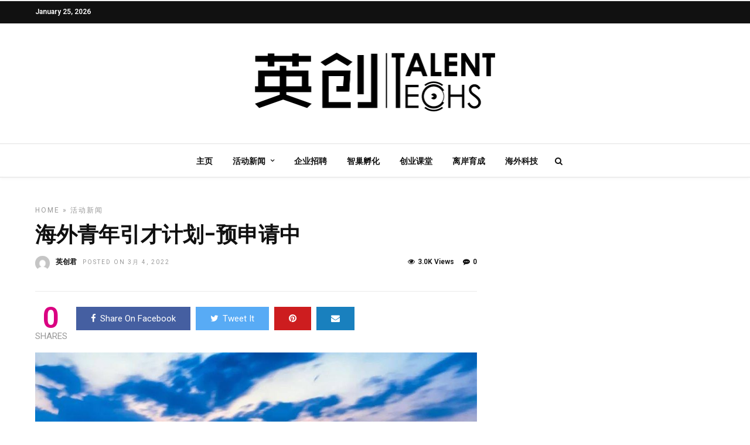

--- FILE ---
content_type: text/html; charset=UTF-8
request_url: https://talentechs.com/2022/03/04/%E6%B5%B7%E5%A4%96%E9%9D%92%E5%B9%B4%E5%BC%95%E6%89%8D%E8%AE%A1%E5%88%92-%E9%A2%84%E7%94%B3%E8%AF%B7%E5%B7%B2%E7%BB%8F%E5%90%AF%E5%8A%A8/
body_size: 12333
content:
<!DOCTYPE html>
<html lang="zh-CN" >
<head>

<link rel="profile" href="http://gmpg.org/xfn/11" />
<link rel="pingback" href="https://talentechs.com/xmlrpc.php" />

 

<title>海外青年引才计划-预申请中 &#8211; 英创网</title>
<meta name='robots' content='max-image-preview:large' />
<link rel='dns-prefetch' href='//fonts.googleapis.com' />
<link rel="alternate" type="application/rss+xml" title="英创网 &raquo; Feed" href="https://talentechs.com/feed/" />
<link rel="alternate" type="application/rss+xml" title="英创网 &raquo; 评论Feed" href="https://talentechs.com/comments/feed/" />
<meta charset="UTF-8" /><meta name="viewport" content="width=device-width, initial-scale=1, maximum-scale=1" /><meta name="format-detection" content="telephone=no"><meta property="og:type" content="article" /><meta property="og:image" content="https://talentechs.com/wp-content/uploads/2022/03/bdc70e8a254c4588bd518e66dcce114b-960x459.jpeg"/><meta property="og:title" content="海外青年引才计划-预申请中"/><meta property="og:url" content="https://talentechs.com/2022/03/04/%e6%b5%b7%e5%a4%96%e9%9d%92%e5%b9%b4%e5%bc%95%e6%89%8d%e8%ae%a1%e5%88%92-%e9%a2%84%e7%94%b3%e8%af%b7%e5%b7%b2%e7%bb%8f%e5%90%af%e5%8a%a8/"/><meta property="og:description" content=""/><script type="text/javascript">
window._wpemojiSettings = {"baseUrl":"https:\/\/s.w.org\/images\/core\/emoji\/14.0.0\/72x72\/","ext":".png","svgUrl":"https:\/\/s.w.org\/images\/core\/emoji\/14.0.0\/svg\/","svgExt":".svg","source":{"concatemoji":"https:\/\/talentechs.com\/wp-includes\/js\/wp-emoji-release.min.js"}};
/*! This file is auto-generated */
!function(e,a,t){var n,r,o,i=a.createElement("canvas"),p=i.getContext&&i.getContext("2d");function s(e,t){var a=String.fromCharCode,e=(p.clearRect(0,0,i.width,i.height),p.fillText(a.apply(this,e),0,0),i.toDataURL());return p.clearRect(0,0,i.width,i.height),p.fillText(a.apply(this,t),0,0),e===i.toDataURL()}function c(e){var t=a.createElement("script");t.src=e,t.defer=t.type="text/javascript",a.getElementsByTagName("head")[0].appendChild(t)}for(o=Array("flag","emoji"),t.supports={everything:!0,everythingExceptFlag:!0},r=0;r<o.length;r++)t.supports[o[r]]=function(e){if(p&&p.fillText)switch(p.textBaseline="top",p.font="600 32px Arial",e){case"flag":return s([127987,65039,8205,9895,65039],[127987,65039,8203,9895,65039])?!1:!s([55356,56826,55356,56819],[55356,56826,8203,55356,56819])&&!s([55356,57332,56128,56423,56128,56418,56128,56421,56128,56430,56128,56423,56128,56447],[55356,57332,8203,56128,56423,8203,56128,56418,8203,56128,56421,8203,56128,56430,8203,56128,56423,8203,56128,56447]);case"emoji":return!s([129777,127995,8205,129778,127999],[129777,127995,8203,129778,127999])}return!1}(o[r]),t.supports.everything=t.supports.everything&&t.supports[o[r]],"flag"!==o[r]&&(t.supports.everythingExceptFlag=t.supports.everythingExceptFlag&&t.supports[o[r]]);t.supports.everythingExceptFlag=t.supports.everythingExceptFlag&&!t.supports.flag,t.DOMReady=!1,t.readyCallback=function(){t.DOMReady=!0},t.supports.everything||(n=function(){t.readyCallback()},a.addEventListener?(a.addEventListener("DOMContentLoaded",n,!1),e.addEventListener("load",n,!1)):(e.attachEvent("onload",n),a.attachEvent("onreadystatechange",function(){"complete"===a.readyState&&t.readyCallback()})),(e=t.source||{}).concatemoji?c(e.concatemoji):e.wpemoji&&e.twemoji&&(c(e.twemoji),c(e.wpemoji)))}(window,document,window._wpemojiSettings);
</script>
<style type="text/css">
img.wp-smiley,
img.emoji {
	display: inline !important;
	border: none !important;
	box-shadow: none !important;
	height: 1em !important;
	width: 1em !important;
	margin: 0 0.07em !important;
	vertical-align: -0.1em !important;
	background: none !important;
	padding: 0 !important;
}
</style>
	<link rel='stylesheet' id='wp-block-library-css' href='https://talentechs.com/wp-includes/css/dist/block-library/style.min.css' type='text/css' media='all' />
<link rel='stylesheet' id='wc-block-vendors-style-css' href='https://talentechs.com/wp-content/plugins/woocommerce/packages/woocommerce-blocks/build/vendors-style.css' type='text/css' media='all' />
<link rel='stylesheet' id='wc-block-style-css' href='https://talentechs.com/wp-content/plugins/woocommerce/packages/woocommerce-blocks/build/style.css' type='text/css' media='all' />
<link rel='stylesheet' id='classic-theme-styles-css' href='https://talentechs.com/wp-includes/css/classic-themes.min.css' type='text/css' media='all' />
<style id='global-styles-inline-css' type='text/css'>
body{--wp--preset--color--black: #000000;--wp--preset--color--cyan-bluish-gray: #abb8c3;--wp--preset--color--white: #ffffff;--wp--preset--color--pale-pink: #f78da7;--wp--preset--color--vivid-red: #cf2e2e;--wp--preset--color--luminous-vivid-orange: #ff6900;--wp--preset--color--luminous-vivid-amber: #fcb900;--wp--preset--color--light-green-cyan: #7bdcb5;--wp--preset--color--vivid-green-cyan: #00d084;--wp--preset--color--pale-cyan-blue: #8ed1fc;--wp--preset--color--vivid-cyan-blue: #0693e3;--wp--preset--color--vivid-purple: #9b51e0;--wp--preset--gradient--vivid-cyan-blue-to-vivid-purple: linear-gradient(135deg,rgba(6,147,227,1) 0%,rgb(155,81,224) 100%);--wp--preset--gradient--light-green-cyan-to-vivid-green-cyan: linear-gradient(135deg,rgb(122,220,180) 0%,rgb(0,208,130) 100%);--wp--preset--gradient--luminous-vivid-amber-to-luminous-vivid-orange: linear-gradient(135deg,rgba(252,185,0,1) 0%,rgba(255,105,0,1) 100%);--wp--preset--gradient--luminous-vivid-orange-to-vivid-red: linear-gradient(135deg,rgba(255,105,0,1) 0%,rgb(207,46,46) 100%);--wp--preset--gradient--very-light-gray-to-cyan-bluish-gray: linear-gradient(135deg,rgb(238,238,238) 0%,rgb(169,184,195) 100%);--wp--preset--gradient--cool-to-warm-spectrum: linear-gradient(135deg,rgb(74,234,220) 0%,rgb(151,120,209) 20%,rgb(207,42,186) 40%,rgb(238,44,130) 60%,rgb(251,105,98) 80%,rgb(254,248,76) 100%);--wp--preset--gradient--blush-light-purple: linear-gradient(135deg,rgb(255,206,236) 0%,rgb(152,150,240) 100%);--wp--preset--gradient--blush-bordeaux: linear-gradient(135deg,rgb(254,205,165) 0%,rgb(254,45,45) 50%,rgb(107,0,62) 100%);--wp--preset--gradient--luminous-dusk: linear-gradient(135deg,rgb(255,203,112) 0%,rgb(199,81,192) 50%,rgb(65,88,208) 100%);--wp--preset--gradient--pale-ocean: linear-gradient(135deg,rgb(255,245,203) 0%,rgb(182,227,212) 50%,rgb(51,167,181) 100%);--wp--preset--gradient--electric-grass: linear-gradient(135deg,rgb(202,248,128) 0%,rgb(113,206,126) 100%);--wp--preset--gradient--midnight: linear-gradient(135deg,rgb(2,3,129) 0%,rgb(40,116,252) 100%);--wp--preset--duotone--dark-grayscale: url('#wp-duotone-dark-grayscale');--wp--preset--duotone--grayscale: url('#wp-duotone-grayscale');--wp--preset--duotone--purple-yellow: url('#wp-duotone-purple-yellow');--wp--preset--duotone--blue-red: url('#wp-duotone-blue-red');--wp--preset--duotone--midnight: url('#wp-duotone-midnight');--wp--preset--duotone--magenta-yellow: url('#wp-duotone-magenta-yellow');--wp--preset--duotone--purple-green: url('#wp-duotone-purple-green');--wp--preset--duotone--blue-orange: url('#wp-duotone-blue-orange');--wp--preset--font-size--small: 13px;--wp--preset--font-size--medium: 20px;--wp--preset--font-size--large: 36px;--wp--preset--font-size--x-large: 42px;--wp--preset--spacing--20: 0.44rem;--wp--preset--spacing--30: 0.67rem;--wp--preset--spacing--40: 1rem;--wp--preset--spacing--50: 1.5rem;--wp--preset--spacing--60: 2.25rem;--wp--preset--spacing--70: 3.38rem;--wp--preset--spacing--80: 5.06rem;}:where(.is-layout-flex){gap: 0.5em;}body .is-layout-flow > .alignleft{float: left;margin-inline-start: 0;margin-inline-end: 2em;}body .is-layout-flow > .alignright{float: right;margin-inline-start: 2em;margin-inline-end: 0;}body .is-layout-flow > .aligncenter{margin-left: auto !important;margin-right: auto !important;}body .is-layout-constrained > .alignleft{float: left;margin-inline-start: 0;margin-inline-end: 2em;}body .is-layout-constrained > .alignright{float: right;margin-inline-start: 2em;margin-inline-end: 0;}body .is-layout-constrained > .aligncenter{margin-left: auto !important;margin-right: auto !important;}body .is-layout-constrained > :where(:not(.alignleft):not(.alignright):not(.alignfull)){max-width: var(--wp--style--global--content-size);margin-left: auto !important;margin-right: auto !important;}body .is-layout-constrained > .alignwide{max-width: var(--wp--style--global--wide-size);}body .is-layout-flex{display: flex;}body .is-layout-flex{flex-wrap: wrap;align-items: center;}body .is-layout-flex > *{margin: 0;}:where(.wp-block-columns.is-layout-flex){gap: 2em;}.has-black-color{color: var(--wp--preset--color--black) !important;}.has-cyan-bluish-gray-color{color: var(--wp--preset--color--cyan-bluish-gray) !important;}.has-white-color{color: var(--wp--preset--color--white) !important;}.has-pale-pink-color{color: var(--wp--preset--color--pale-pink) !important;}.has-vivid-red-color{color: var(--wp--preset--color--vivid-red) !important;}.has-luminous-vivid-orange-color{color: var(--wp--preset--color--luminous-vivid-orange) !important;}.has-luminous-vivid-amber-color{color: var(--wp--preset--color--luminous-vivid-amber) !important;}.has-light-green-cyan-color{color: var(--wp--preset--color--light-green-cyan) !important;}.has-vivid-green-cyan-color{color: var(--wp--preset--color--vivid-green-cyan) !important;}.has-pale-cyan-blue-color{color: var(--wp--preset--color--pale-cyan-blue) !important;}.has-vivid-cyan-blue-color{color: var(--wp--preset--color--vivid-cyan-blue) !important;}.has-vivid-purple-color{color: var(--wp--preset--color--vivid-purple) !important;}.has-black-background-color{background-color: var(--wp--preset--color--black) !important;}.has-cyan-bluish-gray-background-color{background-color: var(--wp--preset--color--cyan-bluish-gray) !important;}.has-white-background-color{background-color: var(--wp--preset--color--white) !important;}.has-pale-pink-background-color{background-color: var(--wp--preset--color--pale-pink) !important;}.has-vivid-red-background-color{background-color: var(--wp--preset--color--vivid-red) !important;}.has-luminous-vivid-orange-background-color{background-color: var(--wp--preset--color--luminous-vivid-orange) !important;}.has-luminous-vivid-amber-background-color{background-color: var(--wp--preset--color--luminous-vivid-amber) !important;}.has-light-green-cyan-background-color{background-color: var(--wp--preset--color--light-green-cyan) !important;}.has-vivid-green-cyan-background-color{background-color: var(--wp--preset--color--vivid-green-cyan) !important;}.has-pale-cyan-blue-background-color{background-color: var(--wp--preset--color--pale-cyan-blue) !important;}.has-vivid-cyan-blue-background-color{background-color: var(--wp--preset--color--vivid-cyan-blue) !important;}.has-vivid-purple-background-color{background-color: var(--wp--preset--color--vivid-purple) !important;}.has-black-border-color{border-color: var(--wp--preset--color--black) !important;}.has-cyan-bluish-gray-border-color{border-color: var(--wp--preset--color--cyan-bluish-gray) !important;}.has-white-border-color{border-color: var(--wp--preset--color--white) !important;}.has-pale-pink-border-color{border-color: var(--wp--preset--color--pale-pink) !important;}.has-vivid-red-border-color{border-color: var(--wp--preset--color--vivid-red) !important;}.has-luminous-vivid-orange-border-color{border-color: var(--wp--preset--color--luminous-vivid-orange) !important;}.has-luminous-vivid-amber-border-color{border-color: var(--wp--preset--color--luminous-vivid-amber) !important;}.has-light-green-cyan-border-color{border-color: var(--wp--preset--color--light-green-cyan) !important;}.has-vivid-green-cyan-border-color{border-color: var(--wp--preset--color--vivid-green-cyan) !important;}.has-pale-cyan-blue-border-color{border-color: var(--wp--preset--color--pale-cyan-blue) !important;}.has-vivid-cyan-blue-border-color{border-color: var(--wp--preset--color--vivid-cyan-blue) !important;}.has-vivid-purple-border-color{border-color: var(--wp--preset--color--vivid-purple) !important;}.has-vivid-cyan-blue-to-vivid-purple-gradient-background{background: var(--wp--preset--gradient--vivid-cyan-blue-to-vivid-purple) !important;}.has-light-green-cyan-to-vivid-green-cyan-gradient-background{background: var(--wp--preset--gradient--light-green-cyan-to-vivid-green-cyan) !important;}.has-luminous-vivid-amber-to-luminous-vivid-orange-gradient-background{background: var(--wp--preset--gradient--luminous-vivid-amber-to-luminous-vivid-orange) !important;}.has-luminous-vivid-orange-to-vivid-red-gradient-background{background: var(--wp--preset--gradient--luminous-vivid-orange-to-vivid-red) !important;}.has-very-light-gray-to-cyan-bluish-gray-gradient-background{background: var(--wp--preset--gradient--very-light-gray-to-cyan-bluish-gray) !important;}.has-cool-to-warm-spectrum-gradient-background{background: var(--wp--preset--gradient--cool-to-warm-spectrum) !important;}.has-blush-light-purple-gradient-background{background: var(--wp--preset--gradient--blush-light-purple) !important;}.has-blush-bordeaux-gradient-background{background: var(--wp--preset--gradient--blush-bordeaux) !important;}.has-luminous-dusk-gradient-background{background: var(--wp--preset--gradient--luminous-dusk) !important;}.has-pale-ocean-gradient-background{background: var(--wp--preset--gradient--pale-ocean) !important;}.has-electric-grass-gradient-background{background: var(--wp--preset--gradient--electric-grass) !important;}.has-midnight-gradient-background{background: var(--wp--preset--gradient--midnight) !important;}.has-small-font-size{font-size: var(--wp--preset--font-size--small) !important;}.has-medium-font-size{font-size: var(--wp--preset--font-size--medium) !important;}.has-large-font-size{font-size: var(--wp--preset--font-size--large) !important;}.has-x-large-font-size{font-size: var(--wp--preset--font-size--x-large) !important;}
.wp-block-navigation a:where(:not(.wp-element-button)){color: inherit;}
:where(.wp-block-columns.is-layout-flex){gap: 2em;}
.wp-block-pullquote{font-size: 1.5em;line-height: 1.6;}
</style>
<link rel='stylesheet' id='dashicons-css' href='https://talentechs.com/wp-includes/css/dashicons.min.css' type='text/css' media='all' />
<link rel='stylesheet' id='post-views-counter-frontend-css' href='https://talentechs.com/wp-content/plugins/post-views-counter/css/frontend.css' type='text/css' media='all' />
<link rel='stylesheet' id='woocommerce-layout-css' href='https://talentechs.com/wp-content/plugins/woocommerce/assets/css/woocommerce-layout.css' type='text/css' media='all' />
<link rel='stylesheet' id='woocommerce-smallscreen-css' href='https://talentechs.com/wp-content/plugins/woocommerce/assets/css/woocommerce-smallscreen.css' type='text/css' media='only screen and (max-width: 768px)' />
<link rel='stylesheet' id='woocommerce-general-css' href='https://talentechs.com/wp-content/plugins/woocommerce/assets/css/woocommerce.css' type='text/css' media='all' />
<style id='woocommerce-inline-inline-css' type='text/css'>
.woocommerce form .form-row .required { visibility: visible; }
</style>
<link rel='stylesheet' id='grandnews-reset-css-css' href='https://talentechs.com/wp-content/themes/grandnews/css/reset.css' type='text/css' media='all' />
<link rel='stylesheet' id='grandnews-wordpress-css-css' href='https://talentechs.com/wp-content/themes/grandnews/css/wordpress.css' type='text/css' media='all' />
<link rel='stylesheet' id='grandnews-animation-css' href='https://talentechs.com/wp-content/themes/grandnews/css/animation.css' type='text/css' media='all' />
<link rel='stylesheet' id='ilightbox-css' href='https://talentechs.com/wp-content/themes/grandnews/css/ilightbox/ilightbox.css' type='text/css' media='all' />
<link rel='stylesheet' id='jquery-ui-css' href='https://talentechs.com/wp-content/themes/grandnews/css/jqueryui/custom.css' type='text/css' media='all' />
<link rel='stylesheet' id='flexslider-css' href='https://talentechs.com/wp-content/themes/grandnews/js/flexslider/flexslider.css' type='text/css' media='all' />
<link rel='stylesheet' id='tooltipster-css' href='https://talentechs.com/wp-content/themes/grandnews/css/tooltipster.css' type='text/css' media='all' />
<link rel='stylesheet' id='grandnews-screen-css-css' href='https://talentechs.com/wp-content/themes/grandnews/css/screen.css' type='text/css' media='all' />
<link rel='stylesheet' id='fontawesome-css' href='https://talentechs.com/wp-content/themes/grandnews/css/font-awesome.min.css' type='text/css' media='all' />
<link rel='stylesheet' id='wp_review-style-css' href='https://talentechs.com/wp-content/plugins/wp-review/public/css/wp-review.css' type='text/css' media='all' />
<link rel='stylesheet' id='kirki_google_fonts-css' href='https://fonts.googleapis.com/css?family=Roboto%3A600%2C600%2C600%2C600%2C600%2C100%2C100italic%2C300%2C300italic%2Cregular%2Citalic%2C500%2C500italic%2C700%2C700italic%2C900%2C900italic%7CPoppins%3A600%2C600%2C600%2C600%2C600%2C100%2C100italic%2C200%2C200italic%2C300%2C300italic%2Cregular%2Citalic%2C500%2C500italic%2C600%2C600italic%2C700%2C700italic%2C800%2C800italic%2C900%2C900italic%7COpen+Sans%3A600%2C600%2C600%2C600%2C300%2C300italic%2Cregular%2Citalic%2C600%2C600italic%2C700%2C700italic%2C800%2C800italic&#038;subset' type='text/css' media='all' />
<link rel='stylesheet' id='kirki-styles-global-css' href='https://talentechs.com/wp-content/themes/grandnews/modules/kirki/assets/css/kirki-styles.css' type='text/css' media='all' />
<style id='kirki-styles-global-inline-css' type='text/css'>
body, input[type=text], input[type=email], input[type=url], input[type=password], textarea, input[type=tel]{font-family:Roboto, Helvetica, Arial, sans-serif;}body{font-size:15px;}h1, h2, h3, h4, h5, h6, h7, blockquote{font-family:Poppins, Helvetica, Arial, sans-serif;}h1, h2, h3, h4, h5, h6, h7{font-weight:600;}h1{font-size:34px;}h2{font-size:30px;}h3{font-size:26px;}h4{font-size:22px;}h5{font-size:18px;}h6{font-size:16px;}.header_cart_wrapper .cart_count, .post_img .post_icon_circle, .ppb_blog_half_content_slider .slides li .slider_image .post_icon_circle, #post_info_bar #post_indicator, .post_circle_thumb .post_number, .post_category_tag a, .post_category_tag span, .newsticker_label, .sk-cube-grid .sk-cube, .ppb_blog_video .one.div_wrapper .post_icon_circle, .ppb_blog_random .one_fifth_bg .content_link, .Grand_News_Category ul li .category_count, .ppb_blog_grid_with_posts .one_third.last .post_img .now_playing{background:#da0081;}.read_next_wrapper:before, .read_next_wrapper .post_content .read_next_label, .social_share_counter_number{color:#da0081;}ul.post_filter li a.selected{border-color:#da0081;}body, #gallery_lightbox h2, .slider_wrapper .gallery_image_caption h2, .post_info a{color:#333333;}::selection{background-color:#333333;}a{color:#da0081;}a:hover, a:active{color:#bf0072;}h1, h2, h3, h4, h5, pre, code, tt, blockquote, .post_header h5 a, .post_header h2 a, .post_header h3 a, .post_header.grid h6 a, .post_header.fullwidth h4 a, .post_header h5 a, .newsticker li a, blockquote, .site_loading_logo_item i, .subscribe_tagline, .post_info_author a, #post_info_bar #post_info_share, #post_info_bar #post_info_comment, .readmore, .post_info_comment a, .post_info_comment, .post_info_view, .woocommerce .woocommerce-ordering select, .woocommerce #page_content_wrapper a.button, .woocommerce.columns-4 ul.products li.product a.add_to_cart_button, .woocommerce.columns-4 ul.products li.product a.add_to_cart_button:hover, .ui-accordion .ui-accordion-header a, .tabs .ui-state-active a, body.woocommerce div.product .woocommerce-tabs ul.tabs li.active a, body.woocommerce-page div.product .woocommerce-tabs ul.tabs li.active a, body.woocommerce #content div.product .woocommerce-tabs ul.tabs li.active a, body.woocommerce-page #content div.product .woocommerce-tabs ul.tabs li.active a, .woocommerce div.product .woocommerce-tabs ul.tabs li a, .post_pagination a, .post_pagination a:hover, .post_pagination a:active, .post_related strong a, .pagination a, ul.post_filter li a, .read_next_wrapper .post_content .next_post_title h3 a, .author_social li a{color:#111111;}#social_share_wrapper, hr, #social_share_wrapper, .post.type-post, .comment .right, .widget_tag_cloud div a, .meta-tags a, .tag_cloud a, #footer, #post_more_wrapper, #page_content_wrapper .inner .sidebar_wrapper ul.sidebar_widget li.widget_nav_menu ul.menu li.current-menu-item a, .page_content_wrapper .inner .sidebar_wrapper ul.sidebar_widget li.widget_nav_menu ul.menu li.current-menu-item a, #autocomplete, #nav_wrapper, #page_content_wrapper .sidebar .content .sidebar_widget li h2.widgettitle:before, .top_bar.scroll, .read_next_wrapper, #menu_wrapper .nav ul li.catmenu > .catmenu_wrapper, #menu_wrapper div .nav li.catmenu > .catmenu_wrapper, , .woocommerce ul.products li.product, .woocommerce-page ul.products li.product, .woocommerce ul.products li.product .price, .woocommerce-page ul.products li.product .price, #page_content_wrapper .inner .sidebar_content, #page_content_wrapper .inner .sidebar_content.left_sidebar, .ajax_close, .ajax_next, .ajax_prev, .portfolio_next, .portfolio_prev, .portfolio_next_prev_wrapper.video .portfolio_prev, .portfolio_next_prev_wrapper.video .portfolio_next, .separated, .blog_next_prev_wrapper, #post_more_wrapper h5, #ajax_portfolio_wrapper.hidding, #ajax_portfolio_wrapper.visible, .tabs.vertical .ui-tabs-panel, .woocommerce div.product .woocommerce-tabs ul.tabs li, .woocommerce #content div.product .woocommerce-tabs ul.tabs li, .woocommerce-page div.product .woocommerce-tabs ul.tabs li, .woocommerce-page #content div.product .woocommerce-tabs ul.tabs li, .woocommerce div.product .woocommerce-tabs .panel, .woocommerce-page div.product .woocommerce-tabs .panel, .woocommerce #content div.product .woocommerce-tabs .panel, .woocommerce-page #content div.product .woocommerce-tabs .panel, .woocommerce table.shop_table, .woocommerce-page table.shop_table, table tr td, .woocommerce .cart-collaterals .cart_totals, .woocommerce-page .cart-collaterals .cart_totals, .woocommerce .cart-collaterals .shipping_calculator, .woocommerce-page .cart-collaterals .shipping_calculator, .woocommerce .cart-collaterals .cart_totals tr td, .woocommerce .cart-collaterals .cart_totals tr th, .woocommerce-page .cart-collaterals .cart_totals tr td, .woocommerce-page .cart-collaterals .cart_totals tr th, table tr th, .woocommerce #payment, .woocommerce-page #payment, .woocommerce #payment ul.payment_methods li, .woocommerce-page #payment ul.payment_methods li, .woocommerce #payment div.form-row, .woocommerce-page #payment div.form-row, .ui-tabs li:first-child, .ui-tabs .ui-tabs-nav li, .ui-tabs.vertical .ui-tabs-nav li, .ui-tabs.vertical.right .ui-tabs-nav li.ui-state-active, .ui-tabs.vertical .ui-tabs-nav li:last-child, #page_content_wrapper .inner .sidebar_wrapper ul.sidebar_widget li.widget_nav_menu ul.menu li.current-menu-item a, .page_content_wrapper .inner .sidebar_wrapper ul.sidebar_widget li.widget_nav_menu ul.menu li.current-menu-item a, .pricing_wrapper, .pricing_wrapper li, .ui-accordion .ui-accordion-header, .ui-accordion .ui-accordion-content, #page_content_wrapper .sidebar .content .sidebar_widget li h2.widgettitle:before, h2.widgettitle:before, #autocomplete, .ppb_blog_minimal .one_third_bg, #page_content_wrapper .sidebar .content .sidebar_widget li h2.widgettitle, h2.widgettitle, h5.event_title, .tabs .ui-tabs-panel, .ui-tabs .ui-tabs-nav li, .ui-tabs li:first-child, .ui-tabs.vertical .ui-tabs-nav li:last-child, .woocommerce .woocommerce-ordering select, .woocommerce div.product .woocommerce-tabs ul.tabs li.active, .woocommerce-page div.product .woocommerce-tabs ul.tabs li.active, .woocommerce #content div.product .woocommerce-tabs ul.tabs li.active, .woocommerce-page #content div.product .woocommerce-tabs ul.tabs li.active, .woocommerce-page table.cart th, table.shop_table thead tr th, #page_caption, #nav_wrapper, .header_style_wrapper .top_bar{border-color:#e1e1e1;}input[type=text], input[type=password], input[type=email], input[type=url], textarea, input[type=tel]{background-color:#ffffff;color:#111111;border-color:#e1e1e1;}input[type=text]:focus, input[type=password]:focus, input[type=email]:focus, input[type=url]:focus, textarea:focus, input[type=tel]:focus{border-color:#000000;}input[type=submit], input[type=button], a.button, .button, .woocommerce .page_slider a.button, a.button.fullwidth, .woocommerce-page div.product form.cart .button, .woocommerce #respond input#submit.alt, .woocommerce a.button.alt, .woocommerce button.button.alt, .woocommerce input.button.alt{font-family:"Open Sans", Helvetica, Arial, sans-serif;}input[type=submit], input[type=button], a.button, .button, .woocommerce .footer_bar .button, .woocommerce .footer_bar .button:hover, .woocommerce-page div.product form.cart .button, .woocommerce #respond input#submit.alt, .woocommerce a.button.alt, .woocommerce button.button.alt, .woocommerce input.button.alt{background-color:#da0081;color:#ffffff;border-color:#da0081;}.frame_top, .frame_bottom, .frame_left, .frame_right{background:#222222;}#menu_wrapper .nav ul li a, #menu_wrapper div .nav li > a{font-family:Roboto, Helvetica, Arial, sans-serif;font-size:14px;letter-spacing:0px;text-transform:uppercase;}#menu_wrapper .nav ul li a, #menu_wrapper div .nav li > a, .mobile_main_nav li a, #sub_menu li a{font-weight:600;}#menu_wrapper .nav ul li a, #menu_wrapper div .nav li > a, .header_cart_wrapper a, #search_icon, #page_share{color:#111111;}#mobile_nav_icon{border-color:#111111;}#menu_wrapper .nav ul li a.hover, #menu_wrapper .nav ul li a:hover, #menu_wrapper div .nav li a.hover, #menu_wrapper div .nav li a:hover, #menu_wrapper div .nav > li.current-menu-item > a, #menu_wrapper div .nav > li.current-menu-parent > a, #menu_wrapper div .nav > li.current-menu-ancestor > a{color:#111111;}#menu_wrapper div .nav > li.current-menu-item > a, #menu_wrapper div .nav > li.current-menu-parent > a, #menu_wrapper div .nav > li.current-menu-ancestor > a{color:#111111;}.header_style_wrapper .top_bar, #nav_wrapper{border-color:#e1e1e1;}#nav_wrapper, body.left_align .top_bar{background-color:#ffffff;}#menu_wrapper .nav ul li ul li a, #menu_wrapper div .nav li ul li a, #menu_wrapper div .nav li.current-menu-parent ul li a{font-size:14px;font-weight:600;letter-spacing:0px;text-transform:none;color:#555555;}#menu_wrapper .nav ul li ul li a:hover, #menu_wrapper div .nav li ul li a:hover, #menu_wrapper div .nav li.current-menu-parent ul li a, #menu_wrapper div .nav li.current-menu-parent ul li a:hover, #menu_wrapper .nav ul li.megamenu ul li ul li a:hover, #menu_wrapper div .nav li.megamenu ul li ul li a:hover, #menu_wrapper .nav ul li.megamenu ul li ul li a:active, #menu_wrapper div .nav li.megamenu ul li ul li a:active{color:#111111;}#menu_wrapper .nav ul li ul li a:hover, #menu_wrapper div .nav li ul li a:hover, #menu_wrapper div .nav li.current-menu-parent ul li a:hover, #menu_wrapper .nav ul li.megamenu ul li ul li a:hover, #menu_wrapper div .nav li.megamenu ul li ul li a:hover, #menu_wrapper .nav ul li.megamenu ul li ul li a:active, #menu_wrapper div .nav li.megamenu ul li ul li a:active{background:#f2f2f2;}#menu_wrapper .nav ul li ul, #menu_wrapper div .nav li ul{background:#ffffff;}#menu_wrapper .nav ul li ul, #menu_wrapper div .nav li ul, #menu_wrapper .nav ul li ul li a, #menu_wrapper div .nav li ul li a, #menu_wrapper div .nav li.current-menu-parent ul li a{border-color:#e1e1e1;}#menu_wrapper div .nav li.megamenu ul li > a, #menu_wrapper div .nav li.megamenu ul li > a:hover, #menu_wrapper div .nav li.megamenu ul li > a:active{color:#222222;}#menu_wrapper div .nav li.megamenu ul li{border-color:#eeeeee;}.above_top_bar{background:#111111;}.above_top_bar .today_time, #top_menu li a, .above_top_bar .social_wrapper ul li a, .above_top_bar .social_wrapper ul li a:hover, .above_top_bar .social_wrapper ul li a:active{color:#ffffff;}.mobile_menu_wrapper{background-color:#ffffff;}.mobile_main_nav li a, #sub_menu li a{font-family:Roboto, Helvetica, Arial, sans-serif;font-size:13px;text-transform:uppercase;letter-spacing:0px;}.mobile_main_nav li a, #sub_menu li a, .mobile_menu_wrapper .sidebar_wrapper a, .mobile_menu_wrapper .sidebar_wrapper, #close_mobile_menu i, .mobile_menu_wrapper .sidebar_wrapper h2.widgettitle{color:#111111;}#close_mobile_menu_button{background-color:#111111;}#page_caption, #page_caption h1 span{background-color:#4bb397;}#page_caption{padding-top:20px;padding-bottom:20px;}#page_caption h1{font-size:30px;}#page_caption h1, .post_caption h1{font-weight:600;text-transform:none;letter-spacing:0px;color:#222222;}#page_caption .page_title_wrapper, .page_title_wrapper{text-align:center;}#page_caption.hasbg{height:60vh;}.page_tagline{color:#333333;font-size:14px;font-weight:400;letter-spacing:0px;text-transform:none;}#page_content_wrapper .sidebar .content .sidebar_widget li h2.widgettitle, h2.widgettitle, h5.widgettitle, .single_subtitle{font-family:Poppins, Helvetica, Arial, sans-serif;font-size:16px;font-weight:900;letter-spacing:0px;text-transform:uppercase;}#page_content_wrapper .inner .sidebar_wrapper .sidebar .content, .page_content_wrapper .inner .sidebar_wrapper .sidebar .content{color:#444444;}#page_content_wrapper .inner .sidebar_wrapper a, .page_content_wrapper .inner .sidebar_wrapper a{color:#111111;}#page_content_wrapper .inner .sidebar_wrapper a:hover, #page_content_wrapper .inner .sidebar_wrapper a:active, .page_content_wrapper .inner .sidebar_wrapper a:hover, .page_content_wrapper .inner .sidebar_wrapper a:active{color:#444444;}#page_content_wrapper .sidebar .content .sidebar_widget li h2.widgettitle, h2.widgettitle, h5.widgettitle{color:#222222;}#footer_mailchimp_subscription{background-color:#f2f2f2;}.footer_bar{background-color:#111111;}#footer, #copyright{color:#777777;}#copyright a, #copyright a:active, #footer a, #footer a:active, #footer .sidebar_widget li h2.widgettitle{color:#ffffff;}#copyright a:hover, #footer a:hover, .social_wrapper ul li a:hover{color:#ffffff;}.footer_bar_wrapper, .footer_bar{border-color:#333333;}#footer .widget_tag_cloud div a{background:#333333;}.footer_bar_wrapper .social_wrapper ul li a{color:#777777;}#page_content_wrapper .inner .sidebar_content.full_width.blog_f, body.single-post #page_content_wrapper .inner .sidebar_content.full_width{width:100%;}.post_header:not(.single) h5, body.single-post .post_header_title h1, #post_featured_slider li .slider_image .slide_post h2, #autocomplete li strong, .post_related strong, #footer ul.sidebar_widget .posts.blog li a, #post_info_bar .post_info .post_info_title, .post_header h2, .newsticker li a, .ppb_blog_fullwidth_slider ul.slides li .slider_image .slider_post_title h2, #menu_wrapper div .nav li.catmenu2 > .catmenu_wrapper .one_third h6, .catmenu_wrapper .one_fifth h6, #autocomplete a h6, #page_content_wrapper .posts.blog li a, .page_content_wrapper .posts.blog li a, #menu_wrapper div .nav li.catmenu2 > .catmenu_wrapper a.post_title{font-family:Poppins, Helvetica, Arial, sans-serif;text-transform:none;font-weight:600;letter-spacing:0px;}.woocommerce ul.products li.product .price ins, .woocommerce-page ul.products li.product .price ins, .woocommerce ul.products li.product .price, .woocommerce-page ul.products li.product .price, p.price ins span.amount, p.price span.amount, .woocommerce #content div.product p.price, .woocommerce #content div.product span.price, .woocommerce div.product p.price, .woocommerce div.product span.price, .woocommerce-page #content div.product p.price, .woocommerce-page #content div.product span.price, .woocommerce-page div.product p.price, .woocommerce-page div.product span.price{color:#222222;}.woocommerce .products .onsale, .woocommerce ul.products li.product .onsale, .woocommerce span.onsale{background:#da0081;}
</style>
<link rel='stylesheet' id='grandnews-script-responsive-css-css' href='https://talentechs.com/wp-content/themes/grandnews/css/grid.css' type='text/css' media='all' />
<link rel='stylesheet' id='grandnews-script-custom-css-css' href='https://talentechs.com/wp-admin/admin-ajax.php?action=grandnews_custom_css' type='text/css' media='all' />
<script type='text/javascript' src='https://talentechs.com/wp-includes/js/jquery/jquery.min.js' id='jquery-core-js'></script>
<script type='text/javascript' src='https://talentechs.com/wp-includes/js/jquery/jquery-migrate.min.js' id='jquery-migrate-js'></script>
<link rel="https://api.w.org/" href="https://talentechs.com/wp-json/" /><link rel="alternate" type="application/json" href="https://talentechs.com/wp-json/wp/v2/posts/4485" /><link rel="EditURI" type="application/rsd+xml" title="RSD" href="https://talentechs.com/xmlrpc.php?rsd" />
<link rel="wlwmanifest" type="application/wlwmanifest+xml" href="https://talentechs.com/wp-includes/wlwmanifest.xml" />
<meta name="generator" content="WordPress 6.1.1" />
<meta name="generator" content="WooCommerce 4.8.3" />
<link rel="canonical" href="https://talentechs.com/2022/03/04/%e6%b5%b7%e5%a4%96%e9%9d%92%e5%b9%b4%e5%bc%95%e6%89%8d%e8%ae%a1%e5%88%92-%e9%a2%84%e7%94%b3%e8%af%b7%e5%b7%b2%e7%bb%8f%e5%90%af%e5%8a%a8/" />
<link rel='shortlink' href='https://talentechs.com/?p=4485' />
<link rel="alternate" type="application/json+oembed" href="https://talentechs.com/wp-json/oembed/1.0/embed?url=https%3A%2F%2Ftalentechs.com%2F2022%2F03%2F04%2F%25e6%25b5%25b7%25e5%25a4%2596%25e9%259d%2592%25e5%25b9%25b4%25e5%25bc%2595%25e6%2589%258d%25e8%25ae%25a1%25e5%2588%2592-%25e9%25a2%2584%25e7%2594%25b3%25e8%25af%25b7%25e5%25b7%25b2%25e7%25bb%258f%25e5%2590%25af%25e5%258a%25a8%2F" />
<link rel="alternate" type="text/xml+oembed" href="https://talentechs.com/wp-json/oembed/1.0/embed?url=https%3A%2F%2Ftalentechs.com%2F2022%2F03%2F04%2F%25e6%25b5%25b7%25e5%25a4%2596%25e9%259d%2592%25e5%25b9%25b4%25e5%25bc%2595%25e6%2589%258d%25e8%25ae%25a1%25e5%2588%2592-%25e9%25a2%2584%25e7%2594%25b3%25e8%25af%25b7%25e5%25b7%25b2%25e7%25bb%258f%25e5%2590%25af%25e5%258a%25a8%2F&#038;format=xml" />
	<noscript><style>.woocommerce-product-gallery{ opacity: 1 !important; }</style></noscript>
	<style type="text/css">.recentcomments a{display:inline !important;padding:0 !important;margin:0 !important;}</style><link rel="icon" href="https://talentechs.com/wp-content/uploads/2020/12/cropped-图片-1-32x32.png" sizes="32x32" />
<link rel="icon" href="https://talentechs.com/wp-content/uploads/2020/12/cropped-图片-1-192x192.png" sizes="192x192" />
<link rel="apple-touch-icon" href="https://talentechs.com/wp-content/uploads/2020/12/cropped-图片-1-180x180.png" />
<meta name="msapplication-TileImage" content="https://talentechs.com/wp-content/uploads/2020/12/cropped-图片-1-270x270.png" />
</head>

<body class="post-template-default single single-post postid-4485 single-format-standard theme-grandnews woocommerce-no-js center">

		<input type="hidden" id="pp_enable_right_click" name="pp_enable_right_click" value=""/>
	<input type="hidden" id="pp_enable_dragging" name="pp_enable_dragging" value=""/>
	<input type="hidden" id="pp_image_path" name="pp_image_path" value="https://talentechs.com/wp-content/themes/grandnews/images/"/>
	<input type="hidden" id="pp_homepage_url" name="pp_homepage_url" value="https://talentechs.com/"/>
	<input type="hidden" id="pp_ajax_search" name="pp_ajax_search" value="1"/>
	<input type="hidden" id="pp_fixed_menu" name="pp_fixed_menu" value="1"/>
	<input type="hidden" id="tg_sidebar_sticky" name="tg_sidebar_sticky" value=""/>
	<input type="hidden" id="pp_topbar" name="pp_topbar" value="1"/>
	<input type="hidden" id="pp_page_title_img_blur" name="pp_page_title_img_blur" value="1"/>
	<input type="hidden" id="tg_blog_slider_layout" name="tg_blog_slider_layout" value=""/>
	<input type="hidden" id="pp_back" name="pp_back" value="Back"/>
	<input type="hidden" id="tg_lightbox_skin" name="tg_lightbox_skin" value="metro-black"/>
	<input type="hidden" id="tg_lightbox_thumbnails" name="tg_lightbox_thumbnails" value="horizontal"/>
	<input type="hidden" id="tg_lightbox_opacity" name="tg_lightbox_opacity" value="0.95"/>
	<input type="hidden" id="tg_enable_lazy" name="tg_enable_lazy" value=""/>
	
		<input type="hidden" id="pp_footer_style" name="pp_footer_style" value="3"/>
	
	<!-- Begin mobile menu -->
	<a id="close_mobile_menu" href="javascript:;"></a>
	<div class="mobile_menu_wrapper">
		<a id="close_mobile_menu_button" href="javascript:;"><i class="fa fa-close"></i></a>
	
	    <div class="menu-main-menu-container"><ul id="mobile_main_menu" class="mobile_main_nav"><li id="menu-item-3869" class="menu-item menu-item-type-custom menu-item-object-custom menu-item-home menu-item-3869"><a href="http://talentechs.com/">主页</a></li>
<li id="menu-item-4059" class="menu-item menu-item-type-taxonomy menu-item-object-category current-post-ancestor current-menu-parent current-post-parent menu-item-has-children menu-item-4059"><a href="https://talentechs.com/category/%e8%8b%b1%e5%88%9b%e6%96%b0%e9%97%bb/" data-cat="45">活动新闻</a>
<ul class="sub-menu">
	<li id="menu-item-4060" class="menu-item menu-item-type-taxonomy menu-item-object-category menu-item-4060"><a href="https://talentechs.com/category/%e8%8b%b1%e5%88%9b%e6%96%b0%e9%97%bb/%e4%ba%ba%e6%89%8d%e6%94%bf%e7%ad%96/" data-cat="51">人才政策</a></li>
</ul>
</li>
<li id="menu-item-4453" class="menu-item menu-item-type-taxonomy menu-item-object-category menu-item-4453"><a href="https://talentechs.com/category/%e4%bc%81%e4%b8%9a%e6%8b%9b%e8%81%98/" data-cat="52">企业招聘</a></li>
<li id="menu-item-4061" class="menu-item menu-item-type-taxonomy menu-item-object-category menu-item-4061"><a href="https://talentechs.com/category/%e6%99%ba%e5%b7%a2%e5%ad%b5%e5%8c%96/" data-cat="46">智巢孵化</a></li>
<li id="menu-item-4058" class="menu-item menu-item-type-taxonomy menu-item-object-category menu-item-4058"><a href="https://talentechs.com/category/%e5%88%9b%e4%b8%9a%e8%af%be%e5%a0%82/" data-cat="49">创业课堂</a></li>
<li id="menu-item-4080" class="menu-item menu-item-type-taxonomy menu-item-object-category menu-item-4080"><a href="https://talentechs.com/category/%e7%a6%bb%e5%b2%b8%e8%82%b2%e6%88%90/" data-cat="48">离岸育成</a></li>
<li id="menu-item-4057" class="menu-item menu-item-type-taxonomy menu-item-object-category menu-item-4057"><a href="https://talentechs.com/category/%e6%b5%b7%e5%a4%96%e7%a7%91%e6%8a%80/" data-cat="47">海外科技</a></li>
</ul></div>		
		<!-- Begin side menu sidebar -->
		<div class="page_content_wrapper">
			<div class="sidebar_wrapper">
		        <div class="sidebar">
		        
		        	<div class="content">
		        
		        		<ul class="sidebar_widget">
		        				        		</ul>
		        	
		        	</div>
		    
		        </div>
			</div>
		</div>
		<!-- End side menu sidebar -->
	</div>
	<!-- End mobile menu -->

	<!-- Begin template wrapper -->
	<div id="wrapper">
	
	
<div class="header_style_wrapper">

<!-- Begin top bar -->
<div class="above_top_bar">
    <div class="page_content_wrapper">
    
    <div class="today_time">January 25, 2026</div>
    	
        
    <div class="social_wrapper">
    <ul>
    	    	    	    	    	    	    	    	    	    	                    </ul>
</div>    </div>
</div>

<div class="top_bar">
    
    <!-- Begin logo -->
    <div id="logo_wrapper">
    
        <div id="logo_normal" class="logo_container">
        <div class="logo_align">
	        <a id="custom_logo" class="logo_wrapper default" href="https://talentechs.com/">
		        		    	<img src="http://talentechs.com/wp-content/uploads/2021/01/未标题-6.png" alt="" width="410" height="107"/>
		    			    </a>
        </div>
    </div>
        <!-- End logo -->
    
    </div>

<div id="menu_wrapper">
	      <div id="nav_wrapper">
      	<div class="nav_wrapper_inner">
      		<div id="menu_border_wrapper">
      			<div class="menu-main-menu-container"><ul id="main_menu" class="nav"><li class="menu-item menu-item-type-custom menu-item-object-custom menu-item-home menu-item-3869"><a href="http://talentechs.com/">主页</a></li>
<li class="menu-item menu-item-type-taxonomy menu-item-object-category current-post-ancestor current-menu-parent current-post-parent menu-item-has-children arrow menu-item-4059"><a href="https://talentechs.com/category/%e8%8b%b1%e5%88%9b%e6%96%b0%e9%97%bb/" data-cat="45">活动新闻</a>
<ul class="sub-menu">
	<li class="menu-item menu-item-type-taxonomy menu-item-object-category menu-item-4060"><a href="https://talentechs.com/category/%e8%8b%b1%e5%88%9b%e6%96%b0%e9%97%bb/%e4%ba%ba%e6%89%8d%e6%94%bf%e7%ad%96/" data-cat="51">人才政策</a></li>
</ul>
</li>
<li class="menu-item menu-item-type-taxonomy menu-item-object-category menu-item-4453"><a href="https://talentechs.com/category/%e4%bc%81%e4%b8%9a%e6%8b%9b%e8%81%98/" data-cat="52">企业招聘</a></li>
<li class="menu-item menu-item-type-taxonomy menu-item-object-category menu-item-4061"><a href="https://talentechs.com/category/%e6%99%ba%e5%b7%a2%e5%ad%b5%e5%8c%96/" data-cat="46">智巢孵化</a></li>
<li class="menu-item menu-item-type-taxonomy menu-item-object-category menu-item-4058"><a href="https://talentechs.com/category/%e5%88%9b%e4%b8%9a%e8%af%be%e5%a0%82/" data-cat="49">创业课堂</a></li>
<li class="menu-item menu-item-type-taxonomy menu-item-object-category menu-item-4080"><a href="https://talentechs.com/category/%e7%a6%bb%e5%b2%b8%e8%82%b2%e6%88%90/" data-cat="48">离岸育成</a></li>
<li class="menu-item menu-item-type-taxonomy menu-item-object-category menu-item-4057"><a href="https://talentechs.com/category/%e6%b5%b7%e5%a4%96%e7%a7%91%e6%8a%80/" data-cat="47">海外科技</a></li>
</ul></div>      		</div>
      		
      		<!-- Begin right corner buttons -->
			<div id="logo_right_button">
				<!-- div class="post_share_wrapper">
		    		<a id="page_share" href="javascript:;"><i class="fa fa-share-alt"></i></a>
		    	</div -->
		    	
		    			    	
		    	<!-- Begin search icon -->
		    	<a href="javascript:;" id="search_icon"><i class="fa fa-search"></i></a>
		    	<!-- End side menu -->
			
		    	<!-- Begin search icon -->
		    	<a href="javascript:;" id="mobile_nav_icon"></a>
		    	<!-- End side menu -->
		    	
			</div>
			<!-- End right corner buttons -->
      	</div>
      </div>
      <!-- End main nav -->
  </div>
</div>
</div>



<!-- Begin content -->
<div id="page_content_wrapper" class="">
<div class="inner">

	<!-- Begin main content -->
	<div class="inner_wrapper">

		<div class="sidebar_content">
					
						
<!-- Begin each blog post -->
<div id="post-4485" class="post-4485 post type-post status-publish format-standard has-post-thumbnail hentry category-45">

	<div class="post_wrapper">
	    
	    <div class="post_content_wrapper">
	    
	    		    
	    	<div class="post_header">
				<div class="post_header_title">
				 	<div class="post_info_cat">
				 		<div class="breadcrumb"><a href="https://talentechs.com">Home</a>  » <a href="https://talentechs.com/category/%e8%8b%b1%e5%88%9b%e6%96%b0%e9%97%bb/">活动新闻</a> </div>				 	</div>
				   	<h1>海外青年引才计划-预申请中</h1>
				   	<div class="post_detail post_date">
			      		<span class="post_info_author">
			      						      			<a href="https://talentechs.com/author/talentechs1/"><span class="gravatar"><img alt='' src='https://secure.gravatar.com/avatar/fcfe11084dac1682b4bb5dfe1ee7bf83?s=60&#038;d=mm&#038;r=g' srcset='https://secure.gravatar.com/avatar/fcfe11084dac1682b4bb5dfe1ee7bf83?s=120&#038;d=mm&#038;r=g 2x' class='avatar avatar-60 photo' height='60' width='60' loading='lazy' decoding='async'/></span>英创君</a>
			      		</span>
			      		<span class="post_info_date">
			      			Posted On 3月 4, 2022			      		</span>
				  	</div>
				  	<div class="post_detail post_comment">
				  		<div class="post_info_comment">
							<a href="https://talentechs.com/2022/03/04/%e6%b5%b7%e5%a4%96%e9%9d%92%e5%b9%b4%e5%bc%95%e6%89%8d%e8%ae%a1%e5%88%92-%e9%a2%84%e7%94%b3%e8%af%b7%e5%b7%b2%e7%bb%8f%e5%90%af%e5%8a%a8/#respond"><i class="fa fa-commenting"></i>0</a>
						</div>
						
												<div class="post_info_view">
						    <i class="fa fa-eye"></i>3.0K&nbsp;Views					    </div>
					    				  	</div>
				</div>
			</div>
			
			<hr class="post_divider"/><br class="clear"/>
			
						
			<div class="social_share_counter">
	<div class="social_share_counter_number">0</div>
	<div class="social_share_counter_label">Shares</div>
</div>
<div class="social_share_button_wrapper">
	<ul>
		<li><a class="tooltip facebook_share" title="Share On Facebook" target="_blank" href="https://www.facebook.com/sharer/sharer.php?u=https://talentechs.com/2022/03/04/%e6%b5%b7%e5%a4%96%e9%9d%92%e5%b9%b4%e5%bc%95%e6%89%8d%e8%ae%a1%e5%88%92-%e9%a2%84%e7%94%b3%e8%af%b7%e5%b7%b2%e7%bb%8f%e5%90%af%e5%8a%a8/"><i class="fa fa-facebook"></i>Share On Facebook</a></li>
		<li><a class="tooltip twitter_share" title="Share On Twitter" target="_blank" href="https://twitter.com/intent/tweet?original_referer=https://talentechs.com/2022/03/04/%e6%b5%b7%e5%a4%96%e9%9d%92%e5%b9%b4%e5%bc%95%e6%89%8d%e8%ae%a1%e5%88%92-%e9%a2%84%e7%94%b3%e8%af%b7%e5%b7%b2%e7%bb%8f%e5%90%af%e5%8a%a8/&text=海外青年引才计划-预申请中&url=https://talentechs.com/2022/03/04/%e6%b5%b7%e5%a4%96%e9%9d%92%e5%b9%b4%e5%bc%95%e6%89%8d%e8%ae%a1%e5%88%92-%e9%a2%84%e7%94%b3%e8%af%b7%e5%b7%b2%e7%bb%8f%e5%90%af%e5%8a%a8/"><i class="fa fa-twitter"></i>Tweet It</a></li>
		<li><a class="tooltip pinterest_share" title="Share On Pinterest" target="_blank" href="https://www.pinterest.com/pin/create/button/?url=https%3A%2F%2Ftalentechs.com%2F2022%2F03%2F04%2F%25e6%25b5%25b7%25e5%25a4%2596%25e9%259d%2592%25e5%25b9%25b4%25e5%25bc%2595%25e6%2589%258d%25e8%25ae%25a1%25e5%2588%2592-%25e9%25a2%2584%25e7%2594%25b3%25e8%25af%25b7%25e5%25b7%25b2%25e7%25bb%258f%25e5%2590%25af%25e5%258a%25a8%2F&media=https%3A%2F%2Ftalentechs.com%2Fwp-content%2Fuploads%2F2022%2F03%2Fbdc70e8a254c4588bd518e66dcce114b-e1646402777774.jpeg"><i class="fa fa-pinterest"></i></a></li>
		<li><a class="tooltip email_share" title="Share by Email" href="mailto:?Subject=%E6%B5%B7%E5%A4%96%E9%9D%92%E5%B9%B4%E5%BC%95%E6%89%8D%E8%AE%A1%E5%88%92-%E9%A2%84%E7%94%B3%E8%AF%B7%E4%B8%AD&amp;Body=https%3A%2F%2Ftalentechs.com%2F2022%2F03%2F04%2F%25e6%25b5%25b7%25e5%25a4%2596%25e9%259d%2592%25e5%25b9%25b4%25e5%25bc%2595%25e6%2589%258d%25e8%25ae%25a1%25e5%2588%2592-%25e9%25a2%2584%25e7%2594%25b3%25e8%25af%25b7%25e5%25b7%25b2%25e7%25bb%258f%25e5%2590%25af%25e5%258a%25a8%2F"><i class="fa fa-envelope"></i></a></li>
	</ul>
</div>
<Br class="clear"/>	    
	    				
			    	    <div class="post_img static">
			    	    	<img src="https://talentechs.com/wp-content/uploads/2022/03/bdc70e8a254c4588bd518e66dcce114b-960x459.jpeg" alt="" class="" style="width:960px;height:459px;"/>
			    	    </div>
			
			
		    <div class="post_header single">
				
				
<p><strong>苏州太仓海外青年引才计划（三级人才政策）正在全面启动，请满足条件的申请人尽快报名并获得申请补助金！</strong></p>



<p><strong>人才政策预估（参照去年待遇）：</strong></p>



<ol><li>100万（税前）项目支持+100万-150万（税前）个人安家补贴</li><li>并可进一步申请第二阶段人才政策（总资金200万-600万）</li></ol>



<p><strong>申请条件：</strong></p>



<p>学历要求：博士学位</p>



<p>&nbsp; &nbsp; &nbsp; &nbsp; &nbsp; &nbsp; &nbsp; &nbsp; &nbsp; &nbsp; 硕士学位（仅限人工智能，集成电路，生物育种专业）</p>



<p>年龄要求：1980年9月1日后出生</p>



<p>研究领域：从事自然科学、工程技术等领域</p>



<p>工作经历：在海外知名高校、科研院所、企业研发机构有正式职位（博士阶段可以作为工作经历），连续工作36个月以上</p>



<p>回国时间：尚未全职回国或2019年9月1日后回国</p>



<p>申请成功后需在太仓企业任职（英创科技可提供本地对应企业全面协助落地）。</p>



<p><strong>申报期间申报人不用回国、不用入职到岗，评定后2年内办理回国入职手续。</strong></p>



<p><strong>英创科技将全程免费为申报人提供企业对接、资料包装、预演辅导服务。</strong></p>



<p><strong>申报方法：</strong></p>



<p>请下载并填写附件。填写完成后将申请表及所需材料发送至info@talentechs.org。报名截止日期为2022年4月5日。</p>



<p>凡是申请人成功提交符合要求的报名材料并完成申报，即可获得300镑的申请补助金。</p>



<p><strong>附件&nbsp;</strong></p>



<div class="wp-block-file"><a id="wp-block-file--media-3e32a30b-eb1d-4c9d-8024-af5dc5efcc54" href="http://talentechs.com/wp-content/uploads/2022/03/申报所需信息精简.doc">申报所需信息精简</a><a href="http://talentechs.com/wp-content/uploads/2022/03/申报所需信息精简.doc" class="wp-block-file__button" download aria-describedby="wp-block-file--media-3e32a30b-eb1d-4c9d-8024-af5dc5efcc54">下载</a></div>
<div class="post-views post-4485 entry-meta">
				<span class="post-views-icon dashicons dashicons-chart-bar"></span>
				<span class="post-views-label">Post Views: </span>
				<span class="post-views-count">3,032</span>
			</div>				
				<div class="post_share_center">
				<div class="social_share_counter">
	<div class="social_share_counter_number">0</div>
	<div class="social_share_counter_label">Shares</div>
</div>
<div class="social_share_button_wrapper">
	<ul>
		<li><a class="tooltip facebook_share" title="Share On Facebook" target="_blank" href="https://www.facebook.com/sharer/sharer.php?u=https://talentechs.com/2022/03/04/%e6%b5%b7%e5%a4%96%e9%9d%92%e5%b9%b4%e5%bc%95%e6%89%8d%e8%ae%a1%e5%88%92-%e9%a2%84%e7%94%b3%e8%af%b7%e5%b7%b2%e7%bb%8f%e5%90%af%e5%8a%a8/"><i class="fa fa-facebook"></i>Share On Facebook</a></li>
		<li><a class="tooltip twitter_share" title="Share On Twitter" target="_blank" href="https://twitter.com/intent/tweet?original_referer=https://talentechs.com/2022/03/04/%e6%b5%b7%e5%a4%96%e9%9d%92%e5%b9%b4%e5%bc%95%e6%89%8d%e8%ae%a1%e5%88%92-%e9%a2%84%e7%94%b3%e8%af%b7%e5%b7%b2%e7%bb%8f%e5%90%af%e5%8a%a8/&text=海外青年引才计划-预申请中&url=https://talentechs.com/2022/03/04/%e6%b5%b7%e5%a4%96%e9%9d%92%e5%b9%b4%e5%bc%95%e6%89%8d%e8%ae%a1%e5%88%92-%e9%a2%84%e7%94%b3%e8%af%b7%e5%b7%b2%e7%bb%8f%e5%90%af%e5%8a%a8/"><i class="fa fa-twitter"></i>Tweet It</a></li>
		<li><a class="tooltip pinterest_share" title="Share On Pinterest" target="_blank" href="https://www.pinterest.com/pin/create/button/?url=https%3A%2F%2Ftalentechs.com%2F2022%2F03%2F04%2F%25e6%25b5%25b7%25e5%25a4%2596%25e9%259d%2592%25e5%25b9%25b4%25e5%25bc%2595%25e6%2589%258d%25e8%25ae%25a1%25e5%2588%2592-%25e9%25a2%2584%25e7%2594%25b3%25e8%25af%25b7%25e5%25b7%25b2%25e7%25bb%258f%25e5%2590%25af%25e5%258a%25a8%2F&media=https%3A%2F%2Ftalentechs.com%2Fwp-content%2Fuploads%2F2022%2F03%2Fbdc70e8a254c4588bd518e66dcce114b-e1646402777774.jpeg"><i class="fa fa-pinterest"></i></a></li>
		<li><a class="tooltip email_share" title="Share by Email" href="mailto:?Subject=%E6%B5%B7%E5%A4%96%E9%9D%92%E5%B9%B4%E5%BC%95%E6%89%8D%E8%AE%A1%E5%88%92-%E9%A2%84%E7%94%B3%E8%AF%B7%E4%B8%AD&amp;Body=https%3A%2F%2Ftalentechs.com%2F2022%2F03%2F04%2F%25e6%25b5%25b7%25e5%25a4%2596%25e9%259d%2592%25e5%25b9%25b4%25e5%25bc%2595%25e6%2589%258d%25e8%25ae%25a1%25e5%2588%2592-%25e9%25a2%2584%25e7%2594%25b3%25e8%25af%25b7%25e5%25b7%25b2%25e7%25bb%258f%25e5%2590%25af%25e5%258a%25a8%2F"><i class="fa fa-envelope"></i></a></li>
	</ul>
</div>
<Br class="clear"/>				</div>
				<hr/>
				
							</div>

		    			<br class="clear"/><br/>
			
			<div id="about_the_author">
    <div class="gravatar"><img alt='' src='https://secure.gravatar.com/avatar/fcfe11084dac1682b4bb5dfe1ee7bf83?s=200&#038;d=mm&#038;r=g' srcset='https://secure.gravatar.com/avatar/fcfe11084dac1682b4bb5dfe1ee7bf83?s=400&#038;d=mm&#038;r=g 2x' class='avatar avatar-200 photo' height='200' width='200' loading='lazy' decoding='async'/></div>
    <div class="author_detail">
     	<div class="author_content">
     		<div class="author_label">Author</div>
     		<h4>英创君</h4>
     		     		
		 	<ul class="author_social">
	     				    			    			    			    			 	</ul>
     	</div>
    </div>
    <br class="clear"/>
</div>
			
						
						
						
						
						
						<div class="read_next_wrapper">
									<div class="post_img next_post">
						    <a href="https://talentechs.com/2022/05/04/%e9%9d%92%e5%b2%9b%e4%ba%ba%e6%89%8d%e5%bc%95%e8%bf%9b%e8%90%bd%e6%88%b7%e6%94%bf%e7%ad%962022%e6%9c%80%e6%96%b0%e8%ae%a1%e5%88%92%ef%bc%9a%e6%94%be%e5%ae%bd7%e4%b8%aa%e6%9d%a1%e4%bb%b6/"><img src="https://talentechs.com/wp-content/uploads/2022/10/20220307171029_1804_1758x862-700x466.jpeg" alt="青岛人才引进落户政策2022最新计划：放宽7个条件"/></a>
						</div>
												<div class="post_content">
						    <div class="read_next_label"><a href="https://talentechs.com/2022/05/04/%e9%9d%92%e5%b2%9b%e4%ba%ba%e6%89%8d%e5%bc%95%e8%bf%9b%e8%90%bd%e6%88%b7%e6%94%bf%e7%ad%962022%e6%9c%80%e6%96%b0%e8%ae%a1%e5%88%92%ef%bc%9a%e6%94%be%e5%ae%bd7%e4%b8%aa%e6%9d%a1%e4%bb%b6/">Read Next</a></div>
						    <div class="next_post_title">
						    	<h3><a href="https://talentechs.com/2022/05/04/%e9%9d%92%e5%b2%9b%e4%ba%ba%e6%89%8d%e5%bc%95%e8%bf%9b%e8%90%bd%e6%88%b7%e6%94%bf%e7%ad%962022%e6%9c%80%e6%96%b0%e8%ae%a1%e5%88%92%ef%bc%9a%e6%94%be%e5%ae%bd7%e4%b8%aa%e6%9d%a1%e4%bb%b6/">青岛人才引进落户政策2022最新计划：放宽7个条件</a></h3>
						    </div>
						</div>
			</div>
						
	    </div>
	    
	</div>

</div>
<!-- End each blog post -->



						
    	</div>

    		<div class="sidebar_wrapper">
    		
    			<div class="sidebar_top"></div>
    		
    			<div class="sidebar">
    			
    				<div class="content">

    							    	    		<ul class="sidebar_widget">
		    	    		<li id="grand_news_popular_posts-2" class="widget Grand_News_Popular_Posts"></li>
		    	    		</ul>
		    	    	    				
    				</div>
    		
    			</div>
    			<br class="clear"/>
    	
    			<div class="sidebar_bottom"></div>
    		</div>
    
    </div>
    <!-- End main content -->
   
</div>

</div>

<div id="post_info_bar">
	<div id="post_indicator"></div>
	<div class="standard_wrapper">
				<div class="post_info_thumb"><img src="https://talentechs.com/wp-content/uploads/2022/03/bdc70e8a254c4588bd518e66dcce114b-e1646402777774-150x150.jpeg" alt="" class=""/></div>
				<div class="post_info">
			<div class="post_info_label">You are reading</div>
			<div class="post_info_title"><h6>海外青年引才计划-预申请中</h6></div>
		</div>
		
		<a id="post_info_share" href="javascript:;"><i class="fa fa-share-alt"></i>Share</a>
		<a id="post_info_comment" href="#respond"><i class="fa fa-comment"></i>No Comment</a>
	</div>
</div>



<div class="footer_bar   ">

		<div id="footer" class="">
	<ul class="sidebar_widget three">
	    <li id="text-2" class="widget widget_text"><h2 class="widgettitle"><span>TALENTECHS</span></h2>
			<div class="textwidget"><p>邮箱：info@talentechs.org<br />
微信服务号：Talentechs<br />
地址：102<br />
           85 Tottenham Court Road<br />
           London<br />
           W1T 4TQ</p>
</div>
		</li>
<li id="grand_news_recent_posts-1" class="widget Grand_News_Recent_Posts"><h2 class="widgettitle"><span>Recent Posts</span></h2><ul class="posts blog withthumb "><li><div class="post_circle_thumb"><a href="https://talentechs.com/2024/09/20/%e7%ac%ac%e4%ba%8c%e5%8d%81%e5%9b%9b%e5%b1%8a%e4%b8%ad%e5%9b%bd%e9%9d%92%e5%b2%9b%e8%93%9d%e8%89%b2%e7%bb%8f%e6%b5%8e%e5%9b%bd%e9%99%85%e4%ba%ba%e6%89%8d%e6%9a%a8%e4%ba%a7%e5%ad%a6%e7%a0%94%e5%90%88/"><img src="https://talentechs.com/wp-content/uploads/2022/10/v2-6c10d41213babc413243070807680b3f_1440w-300x169.jpeg" class="tg-lazy" alt="" /></a></div><a href="https://talentechs.com/2024/09/20/%e7%ac%ac%e4%ba%8c%e5%8d%81%e5%9b%9b%e5%b1%8a%e4%b8%ad%e5%9b%bd%e9%9d%92%e5%b2%9b%e8%93%9d%e8%89%b2%e7%bb%8f%e6%b5%8e%e5%9b%bd%e9%99%85%e4%ba%ba%e6%89%8d%e6%9a%a8%e4%ba%a7%e5%ad%a6%e7%a0%94%e5%90%88/">第二十四届中国青岛蓝色经济国际人才暨产学研合作洽谈会人才项目征集公告</a></li><li><div class="post_circle_thumb"><a href="https://talentechs.com/2024/05/23/%e6%98%86%e5%b1%b1%e9%83%a8%e5%88%86%e4%ba%8b%e4%b8%9a%e5%8d%95%e4%bd%8d%e6%8b%9b%e8%81%98%e4%bf%a1%e6%81%af/"><img src="https://talentechs.com/wp-content/uploads/2023/12/107fc950-bf5b-11e9-904c-35697f71a2f8_76cbd2af-24f5-4f72-8d23-ed4a5a9cb09f_thumb-e1702393430801-300x161.jpeg" class="tg-lazy" alt="" /></a></div><a href="https://talentechs.com/2024/05/23/%e6%98%86%e5%b1%b1%e9%83%a8%e5%88%86%e4%ba%8b%e4%b8%9a%e5%8d%95%e4%bd%8d%e6%8b%9b%e8%81%98%e4%bf%a1%e6%81%af/">昆山部分事业单位招聘信息</a></li><li><div class="post_circle_thumb"><a href="https://talentechs.com/2024/05/23/%e5%b8%b8%e7%86%9f%e7%90%86%e5%b7%a5%e5%ad%a6%e9%99%a2%e6%8b%9b%e8%81%98%e5%85%ac%e5%91%8a/"><img src="https://talentechs.com/wp-content/uploads/2023/12/107fc950-bf5b-11e9-904c-35697f71a2f8_76cbd2af-24f5-4f72-8d23-ed4a5a9cb09f_thumb-e1702393430801-300x161.jpeg" class="tg-lazy" alt="" /></a></div><a href="https://talentechs.com/2024/05/23/%e5%b8%b8%e7%86%9f%e7%90%86%e5%b7%a5%e5%ad%a6%e9%99%a2%e6%8b%9b%e8%81%98%e5%85%ac%e5%91%8a/">常熟理工学院招聘公告</a></li></ul></li>
<li id="grand_news_popular_posts-7" class="widget Grand_News_Popular_Posts"></li>
	</ul>
	</div>
	<br class="clear"/>
	
	<div class="footer_bar_wrapper ">
			    <div id="copyright">© Copyright Talent Technology</div>	    
	    	    	<a id="toTop"><i class="fa fa-angle-up"></i></a>
	    	    
	    	</div>
</div>

</div>


<div id="overlay_background">
	<div id="fullscreen_share_wrapper">
		<div class="fullscreen_share_content">
		<div id="social_share_wrapper">
	<ul>
		<li><a class="tooltip" title="Share On Facebook" target="_blank" href="https://www.facebook.com/sharer/sharer.php?u=https://talentechs.com/2022/03/04/%e6%b5%b7%e5%a4%96%e9%9d%92%e5%b9%b4%e5%bc%95%e6%89%8d%e8%ae%a1%e5%88%92-%e9%a2%84%e7%94%b3%e8%af%b7%e5%b7%b2%e7%bb%8f%e5%90%af%e5%8a%a8/"><i class="fa fa-facebook marginright"></i></a></li>
		<li><a class="tooltip" title="Share On Twitter" target="_blank" href="https://twitter.com/intent/tweet?original_referer=https://talentechs.com/2022/03/04/%e6%b5%b7%e5%a4%96%e9%9d%92%e5%b9%b4%e5%bc%95%e6%89%8d%e8%ae%a1%e5%88%92-%e9%a2%84%e7%94%b3%e8%af%b7%e5%b7%b2%e7%bb%8f%e5%90%af%e5%8a%a8/&text=海外青年引才计划-预申请中&url=https://talentechs.com/2022/03/04/%e6%b5%b7%e5%a4%96%e9%9d%92%e5%b9%b4%e5%bc%95%e6%89%8d%e8%ae%a1%e5%88%92-%e9%a2%84%e7%94%b3%e8%af%b7%e5%b7%b2%e7%bb%8f%e5%90%af%e5%8a%a8/"><i class="fa fa-twitter marginright"></i></a></li>
		<li><a class="tooltip" title="Share On Pinterest" target="_blank" href="https://www.pinterest.com/pin/create/button/?url=https%3A%2F%2Ftalentechs.com%2F2022%2F03%2F04%2F%25e6%25b5%25b7%25e5%25a4%2596%25e9%259d%2592%25e5%25b9%25b4%25e5%25bc%2595%25e6%2589%258d%25e8%25ae%25a1%25e5%2588%2592-%25e9%25a2%2584%25e7%2594%25b3%25e8%25af%25b7%25e5%25b7%25b2%25e7%25bb%258f%25e5%2590%25af%25e5%258a%25a8%2F&media=https%3A%2F%2Ftalentechs.com%2Fwp-content%2Fuploads%2F2022%2F03%2Fbdc70e8a254c4588bd518e66dcce114b-e1646402777774.jpeg"><i class="fa fa-pinterest marginright"></i></a></li>
		<li><a class="tooltip" title="Share by Email" href="mailto:?Subject=%E6%B5%B7%E5%A4%96%E9%9D%92%E5%B9%B4%E5%BC%95%E6%89%8D%E8%AE%A1%E5%88%92-%E9%A2%84%E7%94%B3%E8%AF%B7%E4%B8%AD&amp;Body=https%3A%2F%2Ftalentechs.com%2F2022%2F03%2F04%2F%25e6%25b5%25b7%25e5%25a4%2596%25e9%259d%2592%25e5%25b9%25b4%25e5%25bc%2595%25e6%2589%258d%25e8%25ae%25a1%25e5%2588%2592-%25e9%25a2%2584%25e7%2594%25b3%25e8%25af%25b7%25e5%25b7%25b2%25e7%25bb%258f%25e5%2590%25af%25e5%258a%25a8%2F"><i class="fa fa-envelope marginright"></i></a></li>
	</ul>
</div>		</div>
	</div>
</div>

<div id="overlay_background_search">
	<a id="search_close_button" class="tooltip" title="Close" href="javascript:;"><i class="fa fa-close"></i></a>
	<div class="search_wrapper">
		<div class="search_content">
		    <form role="search" method="get" name="searchform" id="searchform" action="https://talentechs.com//">
		        <div>
		        	<input type="text" value="" name="s" id="s" autocomplete="off" placeholder="Enter Keyword"/>
		        	<div class="search_tagline">Press enter/return to begin your search</div>
		        	<button>
		            	<i class="fa fa-search"></i>
		            </button>
		        </div>
		        <div id="autocomplete"></div>
		    </form>
		</div>
	</div>
</div>



	<script type="text/javascript">
		(function () {
			var c = document.body.className;
			c = c.replace(/woocommerce-no-js/, 'woocommerce-js');
			document.body.className = c;
		})()
	</script>
	<script type='text/javascript' src='https://talentechs.com/wp-content/plugins/woocommerce/assets/js/jquery-blockui/jquery.blockUI.min.js' id='jquery-blockui-js'></script>
<script type='text/javascript' id='wc-add-to-cart-js-extra'>
/* <![CDATA[ */
var wc_add_to_cart_params = {"ajax_url":"\/wp-admin\/admin-ajax.php","wc_ajax_url":"\/?wc-ajax=%%endpoint%%","i18n_view_cart":"\u67e5\u770b\u8d2d\u7269\u8f66","cart_url":"https:\/\/talentechs.com\/cart\/","is_cart":"","cart_redirect_after_add":"no"};
/* ]]> */
</script>
<script type='text/javascript' src='https://talentechs.com/wp-content/plugins/woocommerce/assets/js/frontend/add-to-cart.min.js' id='wc-add-to-cart-js'></script>
<script type='text/javascript' src='https://talentechs.com/wp-content/plugins/woocommerce/assets/js/js-cookie/js.cookie.min.js' id='js-cookie-js'></script>
<script type='text/javascript' id='woocommerce-js-extra'>
/* <![CDATA[ */
var woocommerce_params = {"ajax_url":"\/wp-admin\/admin-ajax.php","wc_ajax_url":"\/?wc-ajax=%%endpoint%%"};
/* ]]> */
</script>
<script type='text/javascript' src='https://talentechs.com/wp-content/plugins/woocommerce/assets/js/frontend/woocommerce.min.js' id='woocommerce-js'></script>
<script type='text/javascript' id='wc-cart-fragments-js-extra'>
/* <![CDATA[ */
var wc_cart_fragments_params = {"ajax_url":"\/wp-admin\/admin-ajax.php","wc_ajax_url":"\/?wc-ajax=%%endpoint%%","cart_hash_key":"wc_cart_hash_411de89d05293464959414e26fea5da1","fragment_name":"wc_fragments_411de89d05293464959414e26fea5da1","request_timeout":"5000"};
/* ]]> */
</script>
<script type='text/javascript' src='https://talentechs.com/wp-content/plugins/woocommerce/assets/js/frontend/cart-fragments.min.js' id='wc-cart-fragments-js'></script>
<script type='text/javascript' src='https://talentechs.com/wp-content/themes/grandnews/js/ilightbox.packed.js' id='ilightbox-js'></script>
<script type='text/javascript' src='https://talentechs.com/wp-content/themes/grandnews/js/jquery.easing.js' id='easing-js'></script>
<script type='text/javascript' src='https://talentechs.com/wp-content/themes/grandnews/js/jquery.sticky-kit.min.js' id='sticky-kit-js'></script>
<script type='text/javascript' src='https://talentechs.com/wp-content/themes/grandnews/js/jquery.lazy.min.js' id='lazy-js'></script>
<script type='text/javascript' src='https://talentechs.com/wp-content/themes/grandnews/js/jquery.cookie.js' id='cookie-js'></script>
<script type='text/javascript' src='https://talentechs.com/wp-content/themes/grandnews/js/jquery.tooltipster.min.js' id='tooltipster-js'></script>
<script type='text/javascript' src='https://talentechs.com/wp-content/themes/grandnews/js/custom_plugins.js' id='grandnews-custom-plugins-js'></script>
<script type='text/javascript' src='https://talentechs.com/wp-content/themes/grandnews/js/custom.js' id='grandnews-custom-script-js'></script>
<script type='text/javascript' src='https://talentechs.com/wp-includes/js/underscore.min.js' id='underscore-js'></script>
<script type='text/javascript' id='wp-util-js-extra'>
/* <![CDATA[ */
var _wpUtilSettings = {"ajax":{"url":"\/wp-admin\/admin-ajax.php"}};
/* ]]> */
</script>
<script type='text/javascript' src='https://talentechs.com/wp-includes/js/wp-util.min.js' id='wp-util-js'></script>
<script type='text/javascript' id='wp_review-js-js-extra'>
/* <![CDATA[ */
var wpreview = {"ajaxurl":"https:\/\/talentechs.com\/wp-admin\/admin-ajax.php","loginRequiredMessage":"You must log in to add your review"};
/* ]]> */
</script>
<script type='text/javascript' src='https://talentechs.com/wp-content/plugins/wp-review/public/js/main.js' id='wp_review-js-js'></script>
<script type='text/javascript' src='https://talentechs.com/wp-includes/blocks/file/view.min.js' id='wp-block-file-view-js'></script>
</body>
</html>
